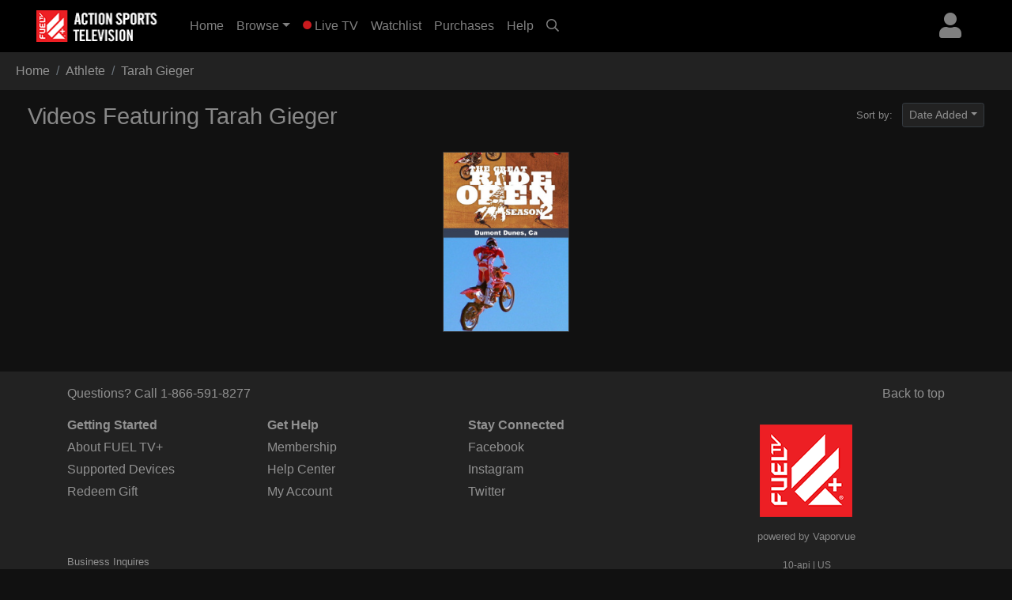

--- FILE ---
content_type: text/html; charset=UTF-8
request_url: https://plus.fuel.tv/athlete/Tarah+Gieger
body_size: 5930
content:

<!DOCTYPE html>
<html>

	<head>
	   <meta charset="utf-8">
	   <meta name="viewport" content="width=device-width, initial-scale=1, shrink-to-fit=no">
	   <meta name="description" content="FUEL TV is a global leader that features 900 hours of new programming every year, of those 700 hours being Live Events and 200 hours of exclusive high-quality content from 20+ Original Series, Documentaries, Talk Shows, Branded Contents. Our extensive library of over 5000 hours of award-winning programming inspires and entertains both action sports fans and viewers who are drawn to the sights, sounds, personalities and culture of this scene. Starting at only $4.99 a month with a free 7-day trial - FUEL TV is the only channel dedicated 24/7 to the core action sports, namely Skate, Surf, BMX, Snow, Mountain Bike, Wakeboard and all the lifestyle that surrounds them, where Music, Art and Fashion play a decisive role. Watch FUEL TV+ on Apple TV, Roku, Amazon Fire TV, PC, Mac, iPhone, iPad, and more. Cancel anytime, no long term commitment.">
	   <meta name="keywords" content="action sports, skate, surf, bmx, snowboard, mountain bike, wakeboard, motorcross">
	   <title>FUEL TV+ | Videos featuring Tarah Gieger</title>
	   
	   <link rel="canonical" href="https://plus.fuel.tv/athlete/Tarah Gieger">
	   
	   <!-- global style sheets -->
	   
<link rel="stylesheet" href="https://stackpath.bootstrapcdn.com/bootstrap/4.2.1/css/bootstrap.min.css" integrity="sha384-GJzZqFGwb1QTTN6wy59ffF1BuGJpLSa9DkKMp0DgiMDm4iYMj70gZWKYbI706tWS" crossorigin="anonymous">
<link rel="stylesheet" href="https://pro.fontawesome.com/releases/v5.10.1/css/all.css" integrity="sha384-y++enYq9sdV7msNmXr08kJdkX4zEI1gMjjkw0l9ttOepH7fMdhb7CePwuRQCfwCr" crossorigin="anonymous">

<style type="text/css">
	
.fa-live-blink {
	color: #ed1f24!important;
	font-size: .7em;
	vertical-align: middle;
	margin-top: -4px;
}

.bg-danger {
	background-color: #ed1f24!important;
}

.btn-danger {
	background-color: #ed1f24!important;
}

.text-danger {
	color: #ed1f24!important;
}

</style>

<link rel="stylesheet" href="//cache-plus.fuel.tv/resources/css/swiper/swiper.min.css?v=20220823-1">

<link rel="stylesheet" href="//cache-plus.fuel.tv/common/css/20251114-2/style-bs.css">
<link rel="stylesheet" href="//cache-plus.fuel.tv/resources/css/fa-animation.min.css">

<link rel="stylesheet" href="//cache-plus.fuel.tv/resources/css/plugins/sweetalert/sweetalert.css">

<meta name="application-name" content="FUEL TV+"/>
<meta name="msapplication-TileColor" content="#000000"/>
<meta name="msapplication-square70x70logo" content="/images/ie/tiny.png"/>
<meta name="msapplication-square150x150logo" content="/images/ie/square.png"/>
<meta name="msapplication-wide310x150logo" content="/images/ie/wide.jpg"/>
<meta name="msapplication-square310x310logo" content="/images/ie/large.png"/>

<meta name="apple-itunes-app" content="app-id=1519287191">
<meta name="google-play-app" content="app-id=com.oppersports.fueltv">

<link rel="apple-touch-icon" sizes="180x180" href="/images/favicon/apple-touch-icon.png">
<link rel="icon" type="image/png" sizes="32x32" href="/images/favicon/favicon-32x32.png">
<link rel="icon" type="image/png" sizes="16x16" href="/images/favicon/favicon-16x16.png">
<link rel="manifest" href="/images/favicon/site.webmanifest">



	   
	   <!-- local styles -->
	   <style type="text/css">

			/* small devices */
			@media (min-width: 576px){
				
				
			}
			
			/* medium devices */
			@media (min-width: 768px){
				
				
			}
			
			/* large devices */
			@media (min-width: 992px){
			
				
							
			}
			
			/* x-large devices */
			@media (min-width: 1200px){
			
			
			}
			
		</style>
	   
	</head>

	<body class="gray-bg" class="flex-shrink-0">
		<!-- navbar -->
		<header>
	
	<nav class="yamm navbar fixed-top navbar-expand-sm navbar-dark bg-dark primary-color" style="background-color: black!important;">
		<a class="navbar-brand" href="/"><img alt="FUEL TV+" src="https://cache-plus.fuel.tv/images/fueltv_173x40.png"><span style="display: none;">FUEL TV+</span></a>
	    <button class="navbar-toggler ml-auto" type="button" data-toggle="collapse" data-target="#navbarNavDropdown" aria-controls="navbarNavDropdown"
	            aria-expanded="false" aria-label="Toggle navigation"><span class="navbar-toggler-icon"></span></button>
	       
	
		
		
		<div class="dropdown ml-3 order-sm-last">
			<a class="text-white-50 nav-user-icon" href="#" data-toggle="dropdown" aria-haspopup="true" aria-expanded="false"><i class="fas fa-user"></i></a>
			<div class="dropdown-menu dropdown-menu-right p-4" style="max-width: 15rem;">
				<a class="btn btn-md btn-block btn-danger" role="button" style="font-size: .9em;" href="/services/membership/signup">Sign Up</a>
				<a class="btn btn-md btn-block btn-secondary mt-2" role="button" style="font-size: .9em;" href="/services/account/login">Sign In</a>
			</div>
		</div>
		
	
	   	<div class="collapse navbar-collapse" id="navbarNavDropdown">
	        <ul class="navbar-nav mr-auto">
	            <li class="nav-item ">
	                <a class="nav-link" href="/home">Home <span class="sr-only">(current)</span></a>
	            </li>
	            <li class="nav-item dropdown ">
					<a class="nav-link dropdown-toggle" href="#" data-toggle="dropdown">Browse</a>
					<div class="dropdown-menu p-0">
						
						<div class="yamm-content">
							<div class="row">
						
								<ul class="col list-unstyled" style="font-size: .9em">
									<li>
										<a class="dropdown-item" href="/browse/popular">What's Popular</a>
									</li>
									<li>
										<a class="dropdown-item" href="/browse/recent">Recently Added</a>
									</li>
									<li>
										<a class="dropdown-item" href="/series/">TV Series</a>
									</li>
									<div class="dropdown-divider"></div>
									<li>
										<a class="dropdown-item" href="/browse/index">Browse Categories</a>
									</li>
									<div class="dropdown-divider"></div>
									<li>
										<a class="dropdown-item" href="/browse/guide">Program Guide</a>
									</li>
									<li>
										<a class="dropdown-item" href="/browse/live-events">Live Events</a>
									</li>
									<div class="dropdown-divider"></div>
									<li>
										<a class="dropdown-item" href="/content/gift/membership">Gift Membership</a>
									</li>
								</ul>
								
								<ul class="col list-unstyled border-left d-none d-md-block" style="font-size: .9em">
									<li>
										<a class="dropdown-item" href="/browse/surf">Surfing</a>
									</li>
									<li>
										<a class="dropdown-item" href="/browse/skateboard">Skateboard</a>
									</li>
									<li>
										<a class="dropdown-item" href="/browse/snowboard">Snowboard</a>
									</li>
									<li>
										<a class="dropdown-item" href="/browse/ski">Skiing</a>
									</li>
									<li>
										<a class="dropdown-item" href="/browse/mtn-bike">Mountain Bike</a>
									</li>
									
								</ul>
								
								<ul class="col list-unstyled border-left d-none d-md-block" style="font-size: .9em">
									<li>
										<a class="dropdown-item" href="/browse/wakeboard">Wakeboard</a>
									</li>
									<li>
										<a class="dropdown-item" href="/browse/art">Art</a>
									</li>
									<li>
										<a class="dropdown-item" href="/browse/fashion">Fashion</a>
									</li>
									<li>
										<a class="dropdown-item" href="/browse/music">Music</a>
									</li>
									<li>
										<a class="dropdown-item" href="/browse/culture">Culture</a>
									</li>
									
								</ul>
								
								<ul class="col list-unstyled border-left d-none d-md-block" style="font-size: .9em">
									<li>
										<a class="dropdown-item" href="/browse/adventure">Adventure</a>
									</li>
									<li>
										<a class="dropdown-item" href="/browse/motorsports">Motorsports</a>
									</li>
									<li>
										<a class="dropdown-item" href="/browse/other">Other</a>
									</li>
								</ul>
								
							</div>
						</div>
						
					</div>
				</li>
				
	            <li class="nav-item ">
	                <a class="nav-link" href="/live/fuel/now"><i class="fas fa-circle fa-live-blink faa-flash animated"></i> Live TV</a>
	            </li>
	            
	            <li class="nav-item d-sm-none d-md-none d-lg-block ">
	                <a class="nav-link" href="/watchlist">Watchlist</a>
	            </li>
	            
	            <li class="nav-item d-sm-none d-md-none d-lg-block ">
	                <a class="nav-link" href="/library">Purchases</a>
	            </li>
	            
	            <li class="nav-item ">
	                <a class="nav-link" href="/help">Help</a>
	            </li>
	            
				
	            <li class="nav-item d-none d-sm-block">
	                <a class="nav-link" href="#search-bar" data-toggle="collapse" aria-expanded="false" aria-controls="search-bar"><i class="far fa-search"></i></a>
	            </li>
	            
	        </ul>
	        <form class="form-inline my-2 my-md-0 d-sm-none">
				<input id="header-search-field" class="form-control form-control-sm search-suggest" type="text" placeholder="Search Videos">
		    </form>
	    </div>
	    
	</nav>
	<nav class="collapse pl-4 pr-4 pb-2 pt-2" id="search-bar" style="background-color: #222;">
		<input id="header-search-collapse-field" class="form-control form-control search-suggest" type="text" placeholder="Search Videos">
	</nav>
</header>
		
		<main role="main">

			<div id="page-wrapper" class="">
				
				<!-- TODO - sitewide notifications -->
				<div class="site-wide-notifications">
					
				</div>
								
				<nav aria-label="breadcrumb">
					<ol class="breadcrumb rounded-0" style="background-color: #222;">
						<li class="breadcrumb-item"><a class="text-white-50" href="/home">Home</a></li>
						<li class="breadcrumb-item text-white-50">Athlete</li>
						<li class="breadcrumb-item text-white-50 active" aria-current="page">Tarah Gieger</li>
					</ol>
				</nav>
				
				<div class="grid-container">
					
					<div class="grid-header row">
						
						<div class="col-12 col-md-6">
							<h2 class="text-white-50">Videos Featuring Tarah Gieger</h2>
						</div>
						
						<div class="col-6 d-none d-md-block">
						
							<div class="float-right">
						
								<p class="text-white-50 d-inline mr-2"><small>Sort by:</small></p>
							
								<div class="dropdown d-inline">
									<a class="btn btn-sm btn-dark dropdown-toggle text-white-50" style="background-color: #222;" href="#" role="button" id="grid-sort" data-toggle="dropdown" aria-haspopup="true" aria-expanded="false">Date Added</a>
								
									<div class="dropdown-menu" aria-labelledby="grid-sort">
										<a class="dropdown-item" href="?sort=da"><small>Date Added</small></a>
										<a class="dropdown-item" href="?sort=mw"><small>Most Watched</small></a>
										<a class="dropdown-item" href="?sort=yr"><small>Year Released</small></a>
										<a class="dropdown-item" href="?sort=az"><small>A to Z</small></a>
										<a class="dropdown-item" href="?sort=za"><small>Z to A</small></a>
									</div>
								</div>
							
							</div>
							
						</div>
						
					</div>
					
					<div class="row">
				    	
				    	
						
						<div class="col-4 col-sm-3 col-md grid-item">
							
							<div class="poster hover text-center">
<!-- 							<div class="poster hover d-none d-sm-block text-center"> -->
								<a title="The Great Ride Open - Season 2 - Dumont Dunes, Ca" href="/detail/fd7e5a8b3af364d9c03fb6799259efd89bf471b2961351c4/episode" data-product-type="episode" data-product-id="fd7e5a8b3af364d9c03fb6799259efd89bf471b2961351c4">
									<img class="lazy" src="https://cache-plus.fuel.tv/images/placeholders/default_poster.jpg" data-src="https://cf-img-cdn.nodplatform.com/media/img/T677-FUGRO-8108-00_200_box.jpg" alt="The Great Ride Open - Season 2 - Dumont Dunes, Ca">
								</a>
							</div>
							
							<div class="landscape d-none text-center">
<!-- 							<div class="landscape d-block d-sm-none text-center"> -->
								<a title="The Great Ride Open - Season 2 - Dumont Dunes, Ca" href="/detail/fd7e5a8b3af364d9c03fb6799259efd89bf471b2961351c4/episode" data-product-type="episode" data-product-id="fd7e5a8b3af364d9c03fb6799259efd89bf471b2961351c4">
									<img class="lazy" src="https://cache-plus.fuel.tv/images/placeholders/default_frame.jpg" data-src="https://cf-img-cdn.nodplatform.com/media/img/T677-FUGRO-8108-00_640.jpg" alt="The Great Ride Open - Season 2 - Dumont Dunes, Ca">
								</a>
							</div>
							
						</div>
						

				  	</div>
				</div>
				
			</div>
					
			<!-- footer -->
			<!-- geo modal -->
<div class="modal fade" id="global-geo-blocked-modal" tabindex="-1" role="dialog" aria-labelledby="global-geo-modal-title" aria-hidden="true">
	<div class="modal-dialog modal-dialog-centered" role="document">
		<div class="modal-content bg-dark">
			<div class="modal-header d-none border-bottom-0">
				<h5 class="modal-title text-white" id="global-geo-modal-title">Region Blocked</h5>
				<button type="button" class="close text-white" data-dismiss="modal" aria-label="Close"><span aria-hidden="true">&times;</span></button>
			</div>
			<div class="modal-body bg-dark text-center">
		
				<button type="button" class="close text-white" data-dismiss="modal" aria-label="Close"><span aria-hidden="true">&times;</span></button>
		
				<img class="mt-3" src="/images/fueltv_150x140.png">
				
				<h4 class="text-danger text-center pt-3 pb-3">We're on our Way!</h4>
				
				<p class="text-white-50 text-center pt-3 pb-3 mb-0">FUEL TV+ will be available in your region soon.<br>(US-).</p>
				
				<a href="https://fuel.tv" role="btn" class="btn btn-block btn-secondary mt-3 mb-4" style="max-width: 75%; margin: 0 auto;">Where to watch FUEL TV</a>

			</div>
		</div>
	</div>

</div>

<footer class="footer pt-3" style="background-color: #222;">		
		        
	<div class="container">

		<div class="row">
			
			<div class="col-12 col-md-6">
				<p class="text-white-50 call-us">Questions? Call <a href="tel:18665918277" class="text-white-50">1-866-591-8277</a></p>
			</div>
			
			<div class="col-12 col-md-6">

				<p class="text-muted back-to-top">
					<a href="#" class="back-to-top text-white-50">Back to top</a>
				</p>
				
			</div>
			
		</div>

		<div class="row">
			
			<div class="col-12 col-md-8">
				
				<div class="row text-white-50 footer-links">
					
					<div class="col">
						<p><strong>Getting Started</strong></p>
						<p><a class="text-white-50" href="/content/about">About FUEL TV+</a></p>
						<p><a class="text-white-50" href="/help/devices/">Supported Devices</a></p>
						<p><a class="text-white-50" href="/services/redeem">Redeem Gift</a></p>
					</div>
					
				    <div class="col">
					    <p><strong>Get Help</strong></p>
					    <p><a class="text-white-50" href="/help/category/my-account">Membership</a></p>
					    <p><a class="text-white-50" href="/help/">Help Center</a></p>
						<p><a class="text-white-50" href="/account">My Account</a></p>
					</div>
				    <div class="col">
					    <p><strong>Stay Connected</strong></p>
					    <p><a class="text-white-50" href="https://facebook.com/fueltvglobal">Facebook</a></p>
					    <p><a class="text-white-50" href="https://instagram.com/fuel.tv">Instagram</a></p>
					    <p><a class="text-white-50" href="https://twitter.com/fueltv">Twitter</a></p>
					</div>
				</div>
				
			</div>
			<div class="col-12 col-md-4 text-center mb-3" style="width: 150px; height: 140px;">
				<img src="https://cache-plus.fuel.tv/images/fueltv_150x140.png" width="150" height="140" alt="" title="" border="0">
				<p style="color: #888; "><small>powered by Vaporvue</small><p>
				<p class="d-none d-lg-block" style="font-size: 12px; text-align: center; color: #888; margin-top: 0px;">10-api | US</p>
			</div>
			
		</div>

		<div class="row text-white-50 mt-3 fine-print">
			<div class="col">
				<p><small><a class="text-white-50" href="https://fueltvpresents.com/contacts/" target="_blank" rel="nofollow">Business Inquires</a><br>Use of the FUEL TV+ service and this web site constitutes acceptance of our <u><a class="text-white-50" href="/content/terms-of-use">Terms of Use</a></u> and <u><a class="text-white-50" href="/content/privacy-policy">Privacy Policy</a></u></small></p>
				<p><small>&copy; 2026 Opper Sports, Inc. All Rights Reserved. FUEL TV is a registered trademark of FUEL TV Group LLC.</small></p>
			</div>
		</div>

	</div>

</footer>

<script>

  (function(i,s,o,g,r,a,m){i['GoogleAnalyticsObject']=r;i[r]=i[r]||function(){
  (i[r].q=i[r].q||[]).push(arguments)},i[r].l=1*new Date();a=s.createElement(o),
  m=s.getElementsByTagName(o)[0];a.async=1;a.src=g;m.parentNode.insertBefore(a,m)
  })(window,document,'script','//www.google-analytics.com/analytics.js','ga');

  ga('create', 'UA-176927369-1', 'plus.fuel.tv');
  ga('require', 'displayfeatures');
  ga('send', 'pageview');

</script>

<!-- Global site tag (gtag.js) - Google Analytics -->
<script async src="https://www.googletagmanager.com/gtag/js?id=G-T4CXLF824W"></script>
<script>
  window.dataLayer = window.dataLayer || [];
  function gtag(){dataLayer.push(arguments);}
  gtag('js', new Date());

  gtag('config', 'G-T4CXLF824W');
</script>

		
		</main>
	</body>
	
	<!-- global resources/scripts -->
	<div class="modal fade" id="vaporvue-migration-modal" tabindex="-1" role="dialog" aria-labelledby="global-geo-modal-title" aria-hidden="true">
	
	<div class="modal-dialog modal-dialog-centered" role="document">
		<div class="modal-content">
			<div class="modal-header d-none border-bottom-0">
				<h5 class="modal-title" id="global-geo-modal-title">Welcome to FUEL TV+</h5>
				<button type="button" class="close text-white" data-dismiss="modal" aria-label="Close"><span aria-hidden="true">&times;</span></button>
			</div>
			<div class="modal-body text-center">
		
				<button type="button" class="close" data-dismiss="modal" aria-label="Close"><span aria-hidden="true">&times;</span></button>
		
				<img class="mt-3" src="/images/fueltv_150x140.png">
				
				<h4 class="text-center pt-3 pb-3">Vaporvue is now FUEL TV+</h4>
				
				<p>FUEL TV+ is the premium version of FUEL TV with more than 2,000 hours of series, movies, events and specials all from the world of Action Sports. With FUEL TV+ you have access to our entire library of genre-defining programs all on-demand and commercial-free.</p>
				
				<p class="text-center pt-3 pb-3 mb-0">Existing Vaporvue members, please sign into FUEL TV+ using your existing username and password.</p>
				
				<a href="/services/account/login" role="btn" class="btn btn-block btn-secondary mt-3 mb-2" style="max-width: 75%; margin: 0 auto;">Sign In</a>

				<p class="text-muted text-center"><small>Do not have an account?</small></p>
				
				<a href="/services/membership/signup" role="button" class="btn btn-block btn-danger mb-4" style="max-width: 75%; margin: 0 auto;">Sign Up Now</a>

			</div>
		</div>
	</div>

</div>

<!-- Mainly scripts -->
<script src="https://code.jquery.com/jquery-3.3.1.min.js" integrity="sha256-FgpCb/KJQlLNfOu91ta32o/NMZxltwRo8QtmkMRdAu8=" crossorigin="anonymous"></script>
<script src="https://cdnjs.cloudflare.com/ajax/libs/popper.js/1.14.6/umd/popper.min.js" integrity="sha384-wHAiFfRlMFy6i5SRaxvfOCifBUQy1xHdJ/yoi7FRNXMRBu5WHdZYu1hA6ZOblgut" crossorigin="anonymous"></script>
<script src="https://stackpath.bootstrapcdn.com/bootstrap/4.2.1/js/bootstrap.min.js" integrity="sha384-B0UglyR+jN6CkvvICOB2joaf5I4l3gm9GU6Hc1og6Ls7i6U/mkkaduKaBhlAXv9k" crossorigin="anonymous"></script>


<script src="//cache-plus.fuel.tv/resources/js/cleave.min.js"></script>

<script src="//cache-plus.fuel.tv/resources/js/plugins/sweetalert/sweetalert.min.js"></script>
<script src="//cache-plus.fuel.tv/common/js/jquery.cookie.min.js"></script>
<script src="//cache-plus.fuel.tv/resources/js/polyfill/url-search-params/index.js"></script>

<script src="//cache-plus.fuel.tv/resources/js/swiper/swiper.min.js"></script>
<script src="//cache-plus.fuel.tv/common/js/jquery.autocomplete/1.2.7/jquery.autocomplete.min.js"></script>

<script src="//cache-plus.fuel.tv/resources/js/unveil/unveil.js"></script>

<script src="//cache-plus.fuel.tv/common/js/site-dev-bs.js?v=20230206-01"></script>

<!-- Sweet alert -->
<script src="/resources/js/plugins/sweetalert/sweetalert.min.js"></script>



<script type="text/javascript">
	
	$(document).ready(function() {

		if(document.location.hash!='') {
	      	var hash = document.location.hash.substr(1,document.location.hash.length);
	      	
	      	if(hash == "source=vaporvue"){
		      	
	      		$('.site-wide-notifications').addClass('bg-danger text-center p-3').html('<h3 class="text-white">Vaporvue is now FUEL TV+ <button data-toggle="modal" data-target="#vaporvue-migration-modal" class="btn btn-dark btn-sm">Learn More</button></h3>').show();
				
			}
		}

	});		
	
	
</script>
	
	<!-- page specific scripting -->
	<script type="text/javascript">

		
		$(document).ready(function() {

			$('.lazy').unveil(200);
			
	    });	
	   	
		
	</script>
		
	</script>
	
</html>
